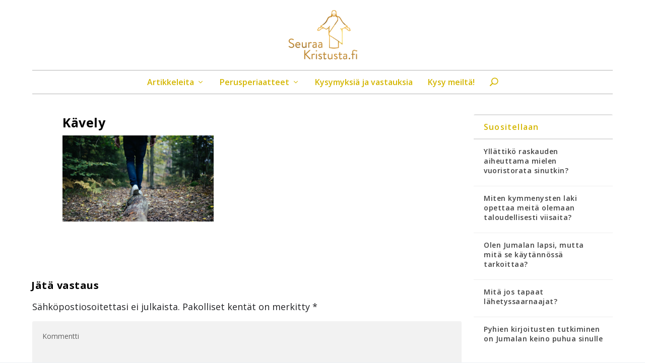

--- FILE ---
content_type: text/html; charset=UTF-8
request_url: https://seuraakristusta.fi/elamaa-mormonina/suhtautuminen-niihin-jotka-jattavat-kirkon/attachment/walk/
body_size: 17302
content:
<!DOCTYPE html>
<!--[if IE 6]>
<html id="ie6" lang="fi">
<![endif]-->
<!--[if IE 7]>
<html id="ie7" lang="fi">
<![endif]-->
<!--[if IE 8]>
<html id="ie8" lang="fi">
<![endif]-->
<!--[if !(IE 6) | !(IE 7) | !(IE 8)  ]><!-->
<html lang="fi">
<!--<![endif]-->
<head>
<meta charset="UTF-8" />
<meta http-equiv="X-UA-Compatible" content="IE=edge">
<link rel="pingback" href="https://seuraakristusta.fi/xmlrpc.php" />
<!--[if lt IE 9]>
<script src="https://seuraakristusta.fi/wp-content/themes/Extra/scripts/ext/html5.js" type="text/javascript"></script>
<![endif]-->
<script type="text/javascript">
document.documentElement.className = 'js';
</script>
<meta name='robots' content='index, follow, max-image-preview:large, max-snippet:-1, max-video-preview:-1' />
<script type="text/javascript">
let jqueryParams=[],jQuery=function(r){return jqueryParams=[...jqueryParams,r],jQuery},$=function(r){return jqueryParams=[...jqueryParams,r],$};window.jQuery=jQuery,window.$=jQuery;let customHeadScripts=!1;jQuery.fn=jQuery.prototype={},$.fn=jQuery.prototype={},jQuery.noConflict=function(r){if(window.jQuery)return jQuery=window.jQuery,$=window.jQuery,customHeadScripts=!0,jQuery.noConflict},jQuery.ready=function(r){jqueryParams=[...jqueryParams,r]},$.ready=function(r){jqueryParams=[...jqueryParams,r]},jQuery.load=function(r){jqueryParams=[...jqueryParams,r]},$.load=function(r){jqueryParams=[...jqueryParams,r]},jQuery.fn.ready=function(r){jqueryParams=[...jqueryParams,r]},$.fn.ready=function(r){jqueryParams=[...jqueryParams,r]};</script>
<!-- This site is optimized with the Yoast SEO plugin v19.0 - https://yoast.com/wordpress/plugins/seo/ -->
<title>Kävely | SeuraaKristusta.fi</title>
<link rel="canonical" href="https://seuraakristusta.fi/wp-content/uploads/sites/2/2016/12/walk.jpg" />
<meta property="og:locale" content="fi_FI" />
<meta property="og:type" content="article" />
<meta property="og:title" content="Kävely | SeuraaKristusta.fi" />
<meta property="og:url" content="https://seuraakristusta.fi/wp-content/uploads/sites/2/2016/12/walk.jpg" />
<meta property="og:site_name" content="SeuraaKristusta.fi" />
<meta property="article:modified_time" content="2016-12-07T15:00:00+00:00" />
<meta property="og:image" content="https://seuraakristusta.fi/wp-content/uploads/sites/2/2016/12/walk.jpg" />
<meta property="og:image:width" content="953" />
<meta property="og:image:height" content="544" />
<meta property="og:image:type" content="image/jpeg" />
<meta name="twitter:card" content="summary" />
<script type="application/ld+json" class="yoast-schema-graph">{"@context":"https://schema.org","@graph":[{"@type":"WebSite","@id":"https://seuraakristusta.fi/#website","url":"https://seuraakristusta.fi/","name":"SeuraaKristusta.fi","description":"Suomalaisten MAP-kirkon jäsenten elämää","potentialAction":[{"@type":"SearchAction","target":{"@type":"EntryPoint","urlTemplate":"https://seuraakristusta.fi/?s={search_term_string}"},"query-input":"required name=search_term_string"}],"inLanguage":"fi"},{"@type":"WebPage","@id":"https://seuraakristusta.fi/wp-content/uploads/sites/2/2016/12/walk.jpg#webpage","url":"https://seuraakristusta.fi/wp-content/uploads/sites/2/2016/12/walk.jpg","name":"Kävely | SeuraaKristusta.fi","isPartOf":{"@id":"https://seuraakristusta.fi/#website"},"datePublished":"2016-12-07T14:59:07+00:00","dateModified":"2016-12-07T15:00:00+00:00","breadcrumb":{"@id":"https://seuraakristusta.fi/wp-content/uploads/sites/2/2016/12/walk.jpg#breadcrumb"},"inLanguage":"fi","potentialAction":[{"@type":"ReadAction","target":["https://seuraakristusta.fi/wp-content/uploads/sites/2/2016/12/walk.jpg"]}]},{"@type":"BreadcrumbList","@id":"https://seuraakristusta.fi/wp-content/uploads/sites/2/2016/12/walk.jpg#breadcrumb","itemListElement":[{"@type":"ListItem","position":1,"name":"Home","item":"https://seuraakristusta.fi/"},{"@type":"ListItem","position":2,"name":"Kuinka suhtautua niihin, jotka jättävät kirkon?","item":"https://seuraakristusta.fi/elamaa-mormonina/suhtautuminen-niihin-jotka-jattavat-kirkon/"},{"@type":"ListItem","position":3,"name":"Kävely"}]}]}</script>
<!-- / Yoast SEO plugin. -->
<link rel='dns-prefetch' href='//www.google.com' />
<link rel='dns-prefetch' href='//fonts.googleapis.com' />
<link rel="alternate" type="application/rss+xml" title="SeuraaKristusta.fi &raquo; syöte" href="https://seuraakristusta.fi/feed/" />
<link rel="alternate" type="application/rss+xml" title="SeuraaKristusta.fi &raquo; kommenttien syöte" href="https://seuraakristusta.fi/comments/feed/" />
<link rel="alternate" type="application/rss+xml" title="SeuraaKristusta.fi &raquo; Kävely kommenttien syöte" href="https://seuraakristusta.fi/elamaa-mormonina/suhtautuminen-niihin-jotka-jattavat-kirkon/attachment/walk/feed/" />
<!-- This site uses the Google Analytics by MonsterInsights plugin v8.10.0 - Using Analytics tracking - https://www.monsterinsights.com/ -->
<script
src="//www.googletagmanager.com/gtag/js?id=UA-26975708-3"  data-cfasync="false" data-wpfc-render="false" type="text/javascript" async></script>
<script data-cfasync="false" data-wpfc-render="false" type="text/javascript">
var mi_version = '8.10.0';
var mi_track_user = true;
var mi_no_track_reason = '';
var disableStrs = [
'ga-disable-UA-26975708-3',
];
/* Function to detect opted out users */
function __gtagTrackerIsOptedOut() {
for (var index = 0; index < disableStrs.length; index++) {
if (document.cookie.indexOf(disableStrs[index] + '=true') > -1) {
return true;
}
}
return false;
}
/* Disable tracking if the opt-out cookie exists. */
if (__gtagTrackerIsOptedOut()) {
for (var index = 0; index < disableStrs.length; index++) {
window[disableStrs[index]] = true;
}
}
/* Opt-out function */
function __gtagTrackerOptout() {
for (var index = 0; index < disableStrs.length; index++) {
document.cookie = disableStrs[index] + '=true; expires=Thu, 31 Dec 2099 23:59:59 UTC; path=/';
window[disableStrs[index]] = true;
}
}
if ('undefined' === typeof gaOptout) {
function gaOptout() {
__gtagTrackerOptout();
}
}
window.dataLayer = window.dataLayer || [];
window.MonsterInsightsDualTracker = {
helpers: {},
trackers: {},
};
if (mi_track_user) {
function __gtagDataLayer() {
dataLayer.push(arguments);
}
function __gtagTracker(type, name, parameters) {
if (!parameters) {
parameters = {};
}
if (parameters.send_to) {
__gtagDataLayer.apply(null, arguments);
return;
}
if (type === 'event') {
parameters.send_to = monsterinsights_frontend.ua;
__gtagDataLayer(type, name, parameters);
} else {
__gtagDataLayer.apply(null, arguments);
}
}
__gtagTracker('js', new Date());
__gtagTracker('set', {
'developer_id.dZGIzZG': true,
});
__gtagTracker('config', 'UA-26975708-3', {"forceSSL":"true"} );
window.gtag = __gtagTracker;										(function () {
/* https://developers.google.com/analytics/devguides/collection/analyticsjs/ */
/* ga and __gaTracker compatibility shim. */
var noopfn = function () {
return null;
};
var newtracker = function () {
return new Tracker();
};
var Tracker = function () {
return null;
};
var p = Tracker.prototype;
p.get = noopfn;
p.set = noopfn;
p.send = function () {
var args = Array.prototype.slice.call(arguments);
args.unshift('send');
__gaTracker.apply(null, args);
};
var __gaTracker = function () {
var len = arguments.length;
if (len === 0) {
return;
}
var f = arguments[len - 1];
if (typeof f !== 'object' || f === null || typeof f.hitCallback !== 'function') {
if ('send' === arguments[0]) {
var hitConverted, hitObject = false, action;
if ('event' === arguments[1]) {
if ('undefined' !== typeof arguments[3]) {
hitObject = {
'eventAction': arguments[3],
'eventCategory': arguments[2],
'eventLabel': arguments[4],
'value': arguments[5] ? arguments[5] : 1,
}
}
}
if ('pageview' === arguments[1]) {
if ('undefined' !== typeof arguments[2]) {
hitObject = {
'eventAction': 'page_view',
'page_path': arguments[2],
}
}
}
if (typeof arguments[2] === 'object') {
hitObject = arguments[2];
}
if (typeof arguments[5] === 'object') {
Object.assign(hitObject, arguments[5]);
}
if ('undefined' !== typeof arguments[1].hitType) {
hitObject = arguments[1];
if ('pageview' === hitObject.hitType) {
hitObject.eventAction = 'page_view';
}
}
if (hitObject) {
action = 'timing' === arguments[1].hitType ? 'timing_complete' : hitObject.eventAction;
hitConverted = mapArgs(hitObject);
__gtagTracker('event', action, hitConverted);
}
}
return;
}
function mapArgs(args) {
var arg, hit = {};
var gaMap = {
'eventCategory': 'event_category',
'eventAction': 'event_action',
'eventLabel': 'event_label',
'eventValue': 'event_value',
'nonInteraction': 'non_interaction',
'timingCategory': 'event_category',
'timingVar': 'name',
'timingValue': 'value',
'timingLabel': 'event_label',
'page': 'page_path',
'location': 'page_location',
'title': 'page_title',
};
for (arg in args) {
if (!(!args.hasOwnProperty(arg) || !gaMap.hasOwnProperty(arg))) {
hit[gaMap[arg]] = args[arg];
} else {
hit[arg] = args[arg];
}
}
return hit;
}
try {
f.hitCallback();
} catch (ex) {
}
};
__gaTracker.create = newtracker;
__gaTracker.getByName = newtracker;
__gaTracker.getAll = function () {
return [];
};
__gaTracker.remove = noopfn;
__gaTracker.loaded = true;
window['__gaTracker'] = __gaTracker;
})();
} else {
console.log("");
(function () {
function __gtagTracker() {
return null;
}
window['__gtagTracker'] = __gtagTracker;
window['gtag'] = __gtagTracker;
})();
}
</script>
<!-- / Google Analytics by MonsterInsights -->
<meta content="MGF Extra v.1.0.0" name="generator"/><link rel='stylesheet' id='wp-block-library-css'  href='https://seuraakristusta.fi/wp-includes/css/dist/block-library/style.min.css?ver=6.0.11' type='text/css' media='all' />
<style id='wp-block-library-theme-inline-css' type='text/css'>
.wp-block-audio figcaption{color:#555;font-size:13px;text-align:center}.is-dark-theme .wp-block-audio figcaption{color:hsla(0,0%,100%,.65)}.wp-block-code{border:1px solid #ccc;border-radius:4px;font-family:Menlo,Consolas,monaco,monospace;padding:.8em 1em}.wp-block-embed figcaption{color:#555;font-size:13px;text-align:center}.is-dark-theme .wp-block-embed figcaption{color:hsla(0,0%,100%,.65)}.blocks-gallery-caption{color:#555;font-size:13px;text-align:center}.is-dark-theme .blocks-gallery-caption{color:hsla(0,0%,100%,.65)}.wp-block-image figcaption{color:#555;font-size:13px;text-align:center}.is-dark-theme .wp-block-image figcaption{color:hsla(0,0%,100%,.65)}.wp-block-pullquote{border-top:4px solid;border-bottom:4px solid;margin-bottom:1.75em;color:currentColor}.wp-block-pullquote__citation,.wp-block-pullquote cite,.wp-block-pullquote footer{color:currentColor;text-transform:uppercase;font-size:.8125em;font-style:normal}.wp-block-quote{border-left:.25em solid;margin:0 0 1.75em;padding-left:1em}.wp-block-quote cite,.wp-block-quote footer{color:currentColor;font-size:.8125em;position:relative;font-style:normal}.wp-block-quote.has-text-align-right{border-left:none;border-right:.25em solid;padding-left:0;padding-right:1em}.wp-block-quote.has-text-align-center{border:none;padding-left:0}.wp-block-quote.is-large,.wp-block-quote.is-style-large,.wp-block-quote.is-style-plain{border:none}.wp-block-search .wp-block-search__label{font-weight:700}:where(.wp-block-group.has-background){padding:1.25em 2.375em}.wp-block-separator.has-css-opacity{opacity:.4}.wp-block-separator{border:none;border-bottom:2px solid;margin-left:auto;margin-right:auto}.wp-block-separator.has-alpha-channel-opacity{opacity:1}.wp-block-separator:not(.is-style-wide):not(.is-style-dots){width:100px}.wp-block-separator.has-background:not(.is-style-dots){border-bottom:none;height:1px}.wp-block-separator.has-background:not(.is-style-wide):not(.is-style-dots){height:2px}.wp-block-table thead{border-bottom:3px solid}.wp-block-table tfoot{border-top:3px solid}.wp-block-table td,.wp-block-table th{padding:.5em;border:1px solid;word-break:normal}.wp-block-table figcaption{color:#555;font-size:13px;text-align:center}.is-dark-theme .wp-block-table figcaption{color:hsla(0,0%,100%,.65)}.wp-block-video figcaption{color:#555;font-size:13px;text-align:center}.is-dark-theme .wp-block-video figcaption{color:hsla(0,0%,100%,.65)}.wp-block-template-part.has-background{padding:1.25em 2.375em;margin-top:0;margin-bottom:0}
</style>
<style id='global-styles-inline-css' type='text/css'>
body{--wp--preset--color--black: #000000;--wp--preset--color--cyan-bluish-gray: #abb8c3;--wp--preset--color--white: #ffffff;--wp--preset--color--pale-pink: #f78da7;--wp--preset--color--vivid-red: #cf2e2e;--wp--preset--color--luminous-vivid-orange: #ff6900;--wp--preset--color--luminous-vivid-amber: #fcb900;--wp--preset--color--light-green-cyan: #7bdcb5;--wp--preset--color--vivid-green-cyan: #00d084;--wp--preset--color--pale-cyan-blue: #8ed1fc;--wp--preset--color--vivid-cyan-blue: #0693e3;--wp--preset--color--vivid-purple: #9b51e0;--wp--preset--gradient--vivid-cyan-blue-to-vivid-purple: linear-gradient(135deg,rgba(6,147,227,1) 0%,rgb(155,81,224) 100%);--wp--preset--gradient--light-green-cyan-to-vivid-green-cyan: linear-gradient(135deg,rgb(122,220,180) 0%,rgb(0,208,130) 100%);--wp--preset--gradient--luminous-vivid-amber-to-luminous-vivid-orange: linear-gradient(135deg,rgba(252,185,0,1) 0%,rgba(255,105,0,1) 100%);--wp--preset--gradient--luminous-vivid-orange-to-vivid-red: linear-gradient(135deg,rgba(255,105,0,1) 0%,rgb(207,46,46) 100%);--wp--preset--gradient--very-light-gray-to-cyan-bluish-gray: linear-gradient(135deg,rgb(238,238,238) 0%,rgb(169,184,195) 100%);--wp--preset--gradient--cool-to-warm-spectrum: linear-gradient(135deg,rgb(74,234,220) 0%,rgb(151,120,209) 20%,rgb(207,42,186) 40%,rgb(238,44,130) 60%,rgb(251,105,98) 80%,rgb(254,248,76) 100%);--wp--preset--gradient--blush-light-purple: linear-gradient(135deg,rgb(255,206,236) 0%,rgb(152,150,240) 100%);--wp--preset--gradient--blush-bordeaux: linear-gradient(135deg,rgb(254,205,165) 0%,rgb(254,45,45) 50%,rgb(107,0,62) 100%);--wp--preset--gradient--luminous-dusk: linear-gradient(135deg,rgb(255,203,112) 0%,rgb(199,81,192) 50%,rgb(65,88,208) 100%);--wp--preset--gradient--pale-ocean: linear-gradient(135deg,rgb(255,245,203) 0%,rgb(182,227,212) 50%,rgb(51,167,181) 100%);--wp--preset--gradient--electric-grass: linear-gradient(135deg,rgb(202,248,128) 0%,rgb(113,206,126) 100%);--wp--preset--gradient--midnight: linear-gradient(135deg,rgb(2,3,129) 0%,rgb(40,116,252) 100%);--wp--preset--duotone--dark-grayscale: url('#wp-duotone-dark-grayscale');--wp--preset--duotone--grayscale: url('#wp-duotone-grayscale');--wp--preset--duotone--purple-yellow: url('#wp-duotone-purple-yellow');--wp--preset--duotone--blue-red: url('#wp-duotone-blue-red');--wp--preset--duotone--midnight: url('#wp-duotone-midnight');--wp--preset--duotone--magenta-yellow: url('#wp-duotone-magenta-yellow');--wp--preset--duotone--purple-green: url('#wp-duotone-purple-green');--wp--preset--duotone--blue-orange: url('#wp-duotone-blue-orange');--wp--preset--font-size--small: 13px;--wp--preset--font-size--medium: 20px;--wp--preset--font-size--large: 36px;--wp--preset--font-size--x-large: 42px;}body { margin: 0; }.wp-site-blocks > .alignleft { float: left; margin-right: 2em; }.wp-site-blocks > .alignright { float: right; margin-left: 2em; }.wp-site-blocks > .aligncenter { justify-content: center; margin-left: auto; margin-right: auto; }.has-black-color{color: var(--wp--preset--color--black) !important;}.has-cyan-bluish-gray-color{color: var(--wp--preset--color--cyan-bluish-gray) !important;}.has-white-color{color: var(--wp--preset--color--white) !important;}.has-pale-pink-color{color: var(--wp--preset--color--pale-pink) !important;}.has-vivid-red-color{color: var(--wp--preset--color--vivid-red) !important;}.has-luminous-vivid-orange-color{color: var(--wp--preset--color--luminous-vivid-orange) !important;}.has-luminous-vivid-amber-color{color: var(--wp--preset--color--luminous-vivid-amber) !important;}.has-light-green-cyan-color{color: var(--wp--preset--color--light-green-cyan) !important;}.has-vivid-green-cyan-color{color: var(--wp--preset--color--vivid-green-cyan) !important;}.has-pale-cyan-blue-color{color: var(--wp--preset--color--pale-cyan-blue) !important;}.has-vivid-cyan-blue-color{color: var(--wp--preset--color--vivid-cyan-blue) !important;}.has-vivid-purple-color{color: var(--wp--preset--color--vivid-purple) !important;}.has-black-background-color{background-color: var(--wp--preset--color--black) !important;}.has-cyan-bluish-gray-background-color{background-color: var(--wp--preset--color--cyan-bluish-gray) !important;}.has-white-background-color{background-color: var(--wp--preset--color--white) !important;}.has-pale-pink-background-color{background-color: var(--wp--preset--color--pale-pink) !important;}.has-vivid-red-background-color{background-color: var(--wp--preset--color--vivid-red) !important;}.has-luminous-vivid-orange-background-color{background-color: var(--wp--preset--color--luminous-vivid-orange) !important;}.has-luminous-vivid-amber-background-color{background-color: var(--wp--preset--color--luminous-vivid-amber) !important;}.has-light-green-cyan-background-color{background-color: var(--wp--preset--color--light-green-cyan) !important;}.has-vivid-green-cyan-background-color{background-color: var(--wp--preset--color--vivid-green-cyan) !important;}.has-pale-cyan-blue-background-color{background-color: var(--wp--preset--color--pale-cyan-blue) !important;}.has-vivid-cyan-blue-background-color{background-color: var(--wp--preset--color--vivid-cyan-blue) !important;}.has-vivid-purple-background-color{background-color: var(--wp--preset--color--vivid-purple) !important;}.has-black-border-color{border-color: var(--wp--preset--color--black) !important;}.has-cyan-bluish-gray-border-color{border-color: var(--wp--preset--color--cyan-bluish-gray) !important;}.has-white-border-color{border-color: var(--wp--preset--color--white) !important;}.has-pale-pink-border-color{border-color: var(--wp--preset--color--pale-pink) !important;}.has-vivid-red-border-color{border-color: var(--wp--preset--color--vivid-red) !important;}.has-luminous-vivid-orange-border-color{border-color: var(--wp--preset--color--luminous-vivid-orange) !important;}.has-luminous-vivid-amber-border-color{border-color: var(--wp--preset--color--luminous-vivid-amber) !important;}.has-light-green-cyan-border-color{border-color: var(--wp--preset--color--light-green-cyan) !important;}.has-vivid-green-cyan-border-color{border-color: var(--wp--preset--color--vivid-green-cyan) !important;}.has-pale-cyan-blue-border-color{border-color: var(--wp--preset--color--pale-cyan-blue) !important;}.has-vivid-cyan-blue-border-color{border-color: var(--wp--preset--color--vivid-cyan-blue) !important;}.has-vivid-purple-border-color{border-color: var(--wp--preset--color--vivid-purple) !important;}.has-vivid-cyan-blue-to-vivid-purple-gradient-background{background: var(--wp--preset--gradient--vivid-cyan-blue-to-vivid-purple) !important;}.has-light-green-cyan-to-vivid-green-cyan-gradient-background{background: var(--wp--preset--gradient--light-green-cyan-to-vivid-green-cyan) !important;}.has-luminous-vivid-amber-to-luminous-vivid-orange-gradient-background{background: var(--wp--preset--gradient--luminous-vivid-amber-to-luminous-vivid-orange) !important;}.has-luminous-vivid-orange-to-vivid-red-gradient-background{background: var(--wp--preset--gradient--luminous-vivid-orange-to-vivid-red) !important;}.has-very-light-gray-to-cyan-bluish-gray-gradient-background{background: var(--wp--preset--gradient--very-light-gray-to-cyan-bluish-gray) !important;}.has-cool-to-warm-spectrum-gradient-background{background: var(--wp--preset--gradient--cool-to-warm-spectrum) !important;}.has-blush-light-purple-gradient-background{background: var(--wp--preset--gradient--blush-light-purple) !important;}.has-blush-bordeaux-gradient-background{background: var(--wp--preset--gradient--blush-bordeaux) !important;}.has-luminous-dusk-gradient-background{background: var(--wp--preset--gradient--luminous-dusk) !important;}.has-pale-ocean-gradient-background{background: var(--wp--preset--gradient--pale-ocean) !important;}.has-electric-grass-gradient-background{background: var(--wp--preset--gradient--electric-grass) !important;}.has-midnight-gradient-background{background: var(--wp--preset--gradient--midnight) !important;}.has-small-font-size{font-size: var(--wp--preset--font-size--small) !important;}.has-medium-font-size{font-size: var(--wp--preset--font-size--medium) !important;}.has-large-font-size{font-size: var(--wp--preset--font-size--large) !important;}.has-x-large-font-size{font-size: var(--wp--preset--font-size--x-large) !important;}
</style>
<link rel='stylesheet' id='contact-form-7-css'  href='https://seuraakristusta.fi/wp-content/plugins/contact-form-7/includes/css/styles.css?ver=5.5.6.1' type='text/css' media='all' />
<link rel='stylesheet' id='bwg_frontend-css'  href='https://seuraakristusta.fi/wp-content/plugins/photo-gallery/css/bwg_frontend.css?ver=2.3.58' type='text/css' media='all' />
<link rel='stylesheet' id='bwg_font-awesome-css'  href='https://seuraakristusta.fi/wp-content/plugins/photo-gallery/css/font-awesome/font-awesome.css?ver=4.6.3' type='text/css' media='all' />
<link rel='stylesheet' id='bwg_mCustomScrollbar-css'  href='https://seuraakristusta.fi/wp-content/plugins/photo-gallery/css/jquery.mCustomScrollbar.css?ver=2.3.58' type='text/css' media='all' />
<link rel='stylesheet' id='bwg_sumoselect-css'  href='https://seuraakristusta.fi/wp-content/plugins/photo-gallery/css/sumoselect.css?ver=3.0.2' type='text/css' media='all' />
<link rel='stylesheet' id='wpfla-style-handle-css'  href='https://seuraakristusta.fi/wp-content/plugins/wp-first-letter-avatar/css/style.css?ver=6.0.11' type='text/css' media='all' />
<link rel='stylesheet' id='wp-pagenavi-css'  href='https://seuraakristusta.fi/wp-content/plugins/wp-pagenavi/pagenavi-css.css?ver=2.70' type='text/css' media='all' />
<link rel='stylesheet' id='extra-fonts-css'  href='https://fonts.googleapis.com/css?family=Open+Sans:300italic,400italic,600italic,700italic,800italic,400,300,600,700,800&#038;subset=latin,latin-ext' type='text/css' media='all' />
<link rel='stylesheet' id='extra-style-parent-css'  href='https://seuraakristusta.fi/wp-content/themes/Extra/style.min.css?ver=4.17.4' type='text/css' media='all' />
<link rel='stylesheet' id='extra-dynamic-css'  href='https://seuraakristusta.fi/wp-content/et-cache/1/2/2897/et-extra-dynamic-2897.css?ver=1767180071' type='text/css' media='all' />
<link rel='stylesheet' id='extra-style-css'  href='https://seuraakristusta.fi/wp-content/themes/Extra-child/style.css?ver=4.17.4' type='text/css' media='all' />
<script type='text/javascript' src='https://seuraakristusta.fi/wp-content/plugins/google-analytics-for-wordpress/assets/js/frontend-gtag.min.js?ver=8.10.0' id='monsterinsights-frontend-script-js'></script>
<script data-cfasync="false" data-wpfc-render="false" type="text/javascript" id='monsterinsights-frontend-script-js-extra'>/* <![CDATA[ */
var monsterinsights_frontend = {"js_events_tracking":"true","download_extensions":"doc,pdf,ppt,zip,xls,docx,pptx,xlsx","inbound_paths":"[]","home_url":"https:\/\/seuraakristusta.fi","hash_tracking":"false","ua":"UA-26975708-3","v4_id":""};/* ]]> */
</script>
<script type='text/javascript' src='https://seuraakristusta.fi/wp-includes/js/jquery/jquery.min.js?ver=3.6.0' id='jquery-core-js'></script>
<script type='text/javascript' src='https://seuraakristusta.fi/wp-includes/js/jquery/jquery-migrate.min.js?ver=3.3.2' id='jquery-migrate-js'></script>
<script type='text/javascript' id='jquery-js-after'>
jqueryParams.length&&$.each(jqueryParams,function(e,r){if("function"==typeof r){var n=String(r);n.replace("$","jQuery");var a=new Function("return "+n)();$(document).ready(a)}});
</script>
<script type='text/javascript' src='https://seuraakristusta.fi/wp-content/plugins/photo-gallery/js/bwg_frontend.js?ver=2.3.58' id='bwg_frontend-js'></script>
<script type='text/javascript' id='bwg_sumoselect-js-extra'>
/* <![CDATA[ */
var bwg_objectsL10n = {"bwg_select_tag":"Select Tag","bwg_search":"Etsi"};
/* ]]> */
</script>
<script type='text/javascript' src='https://seuraakristusta.fi/wp-content/plugins/photo-gallery/js/jquery.sumoselect.min.js?ver=3.0.2' id='bwg_sumoselect-js'></script>
<script type='text/javascript' src='https://seuraakristusta.fi/wp-content/plugins/photo-gallery/js/jquery.mobile.js?ver=2.3.58' id='bwg_jquery_mobile-js'></script>
<script type='text/javascript' src='https://seuraakristusta.fi/wp-content/plugins/photo-gallery/js/jquery.mCustomScrollbar.concat.min.js?ver=2.3.58' id='bwg_mCustomScrollbar-js'></script>
<script type='text/javascript' src='https://seuraakristusta.fi/wp-content/plugins/photo-gallery/js/jquery.fullscreen-0.4.1.js?ver=0.4.1' id='jquery-fullscreen-js'></script>
<script type='text/javascript' id='bwg_gallery_box-js-extra'>
/* <![CDATA[ */
var bwg_objectL10n = {"bwg_field_required":"field is required.","bwg_mail_validation":"T\u00e4m\u00e4 ei ole voimassa oleva s\u00e4hk\u00f6postiosoite.","bwg_search_result":"Kuvia ei ole vastaa hakuasi."};
/* ]]> */
</script>
<script type='text/javascript' src='https://seuraakristusta.fi/wp-content/plugins/photo-gallery/js/bwg_gallery_box.js?ver=2.3.58' id='bwg_gallery_box-js'></script>
<script type='text/javascript' src='https://seuraakristusta.fi/wp-content/plugins/photo-gallery/js/jquery.raty.js?ver=2.5.2' id='bwg_raty-js'></script>
<script type='text/javascript' src='https://seuraakristusta.fi/wp-content/plugins/photo-gallery/js/jquery.featureCarousel.js?ver=2.3.58' id='bwg_featureCarousel-js'></script>
<script type='text/javascript' src='https://seuraakristusta.fi/wp-content/plugins/photo-gallery/js/3DEngine/3DEngine.js?ver=1.0.0' id='bwg_3DEngine-js'></script>
<script type='text/javascript' src='https://seuraakristusta.fi/wp-content/plugins/photo-gallery/js/3DEngine/Sphere.js?ver=1.0.0' id='bwg_Sphere-js'></script>
<script type='text/javascript' src='https://seuraakristusta.fi/wp-content/themes/Extra-child/js/jquery.dotdotdot.min.js?ver=6.0.11' id='dotdotdot-script-js'></script>
<script type='text/javascript' src='https://seuraakristusta.fi/wp-content/themes/Extra-child/js/custom.js?ver=6.0.11' id='child-script-js'></script>
<link rel="https://api.w.org/" href="https://seuraakristusta.fi/wp-json/" /><link rel="alternate" type="application/json" href="https://seuraakristusta.fi/wp-json/wp/v2/media/2897" /><link rel="EditURI" type="application/rsd+xml" title="RSD" href="https://seuraakristusta.fi/xmlrpc.php?rsd" />
<link rel="wlwmanifest" type="application/wlwmanifest+xml" href="https://seuraakristusta.fi/wp-includes/wlwmanifest.xml" /> 
<meta name="generator" content="WordPress 6.0.11" />
<link rel='shortlink' href='https://seuraakristusta.fi/?p=2897' />
<link rel="alternate" type="application/json+oembed" href="https://seuraakristusta.fi/wp-json/oembed/1.0/embed?url=https%3A%2F%2Fseuraakristusta.fi%2Felamaa-mormonina%2Fsuhtautuminen-niihin-jotka-jattavat-kirkon%2Fattachment%2Fwalk%2F" />
<link rel="alternate" type="text/xml+oembed" href="https://seuraakristusta.fi/wp-json/oembed/1.0/embed?url=https%3A%2F%2Fseuraakristusta.fi%2Felamaa-mormonina%2Fsuhtautuminen-niihin-jotka-jattavat-kirkon%2Fattachment%2Fwalk%2F&#038;format=xml" />
<!--<style>.intercom-lightweight-app,.intercom-app{visibility: hidden;}</style>-->
<script type="text/javascript" src="https://pixel.ldsice.com/iceSnippet.js"></script>
<!--<script type="text/javascript"></script>--><meta name="viewport" content="width=device-width, initial-scale=1.0, maximum-scale=1.0, user-scalable=1" /><link rel="shortcut icon" href="https://seuraakristusta.fi/wp-content/uploads/sites/2/2016/09/MGF-Favicon.jpg" /><!-- Global site tag (gtag.js) - Google Analytics -->
<script async src="https://www.googletagmanager.com/gtag/js?id=G-10S3CT0RMW"></script>
<script>
window.dataLayer = window.dataLayer || [];
function gtag(){dataLayer.push(arguments);}
gtag('js', new Date());
gtag('config', 'G-10S3CT0RMW');
</script><style id="et-extra-customizer-global-cached-inline-styles">.widget_et_recent_tweets .widget_list a,.widget_et_recent_tweets .et-extra-icon,.widget_et_recent_tweets .widget-footer .et-extra-social-icon,.widget_et_recent_tweets .widget-footer .et-extra-social-icon::before,.project-details .project-details-title,.et_filterable_portfolio .filterable_portfolio_filter a.current,.et_extra_layout .et_pb_extra_column_main .et_pb_column .module-head h1,.et_pb_extra_column .module-head h1,#portfolio_filter a.current,.woocommerce div.product div.summary .product_meta a,.woocommerce-page div.product div.summary .product_meta a,.et_pb_widget.woocommerce .product_list_widget li .amount,.et_pb_widget li a:hover,.et_pb_widget.woocommerce .product_list_widget li a:hover,.et_pb_widget.widget_et_recent_videos .widget_list .title:hover,.et_pb_widget.widget_et_recent_videos .widget_list .title.active,.woocommerce .woocommerce-info:before{color:#343434}.single .score-bar,.widget_et_recent_reviews .review-breakdowns .score-bar,.et_pb_extra_module .posts-list article .post-thumbnail,.et_extra_other_module .posts-list article .post-thumbnail,.et_pb_widget .widget_list_portrait,.et_pb_widget .widget_list_thumbnail,.quote-format,.link-format,.audio-format .audio-wrapper,.paginated .pagination li.active,.score-bar,.review-summary-score-box,.post-footer .rating-stars #rating-stars img.star-on,.post-footer .rating-stars #rated-stars img.star-on,.author-box-module .author-box-avatar,.timeline-menu li.active a:before,.woocommerce div.product form.cart .button,.woocommerce div.product form.cart .button.disabled,.woocommerce div.product form.cart .button.disabled:hover,.woocommerce-page div.product form.cart .button,.woocommerce-page div.product form.cart .button.disabled,.woocommerce-page div.product form.cart .button.disabled:hover,.woocommerce div.product form.cart .read-more-button,.woocommerce-page div.product form.cart .read-more-button,.woocommerce div.product form.cart .post-nav .nav-links .button,.woocommerce-page div.product form.cart .post-nav .nav-links .button,.woocommerce .woocommerce-message,.woocommerce-page .woocommerce-message{background-color:#343434}#et-menu>li>ul,#et-menu li>ul,#et-menu>li>ul>li>ul,.et-top-search-primary-menu-item .et-top-search,.et_pb_module,.module,.page article,.authors-page .page,#timeline-sticky-header,.et_extra_other_module,.woocommerce .woocommerce-info{border-color:#343434}h1,h2,h3,h4,h5,h6,h1 a,h2 a,h3 a,h4 a,h5 a,h6 a{font-size:25px}body{font-size:18px}h1,h2,h3,h4,h5,h6,h1 a,h2 a,h3 a,h4 a,h5 a,h6 a{font-weight:bold;font-style:normal;text-transform:none;text-decoration:none}a,a:visited,.post-content a,.et_pb_pagebuilder_layout .et_pb_blurb_container p a,.et_pb_pagebuilder_layout .et_pb_code a,.et_pb_pagebuilder_layout .et_pb_promo_description a,.et_pb_pagebuilder_layout .et_pb_newsletter_description a,.et_pb_pagebuilder_layout .et_pb_team_member_description>a,.et_pb_pagebuilder_layout .et_pb_pricing li a,.et_pb_pagebuilder_layout .et_pb_slide_content a,.et_pb_pagebuilder_layout .et_pb_tab a,.et_pb_pagebuilder_layout .et_pb_text a,.et_pb_pagebuilder_layout .et_pb_toggle_content a,.et_pb_pagebuilder_layout .et_pb_fullwidth_code a{color:#0099e5}body{color:#212225}h1,h2,h3,h4,h5,h6,h1 a,h2 a,h3 a,h4 a,h5 a,h6 a{color:#000000}#page-container{background-color:#ffffff}#et-navigation ul li,#et-navigation li a,#et-navigation>ul>li>a{font-weight:600;font-style:normal;text-transform:none;text-decoration:none}#et-menu>li a,#et-menu>li.menu-item-has-children>a:after,#et-menu>li.mega-menu-featured>a:after,#et-extra-mobile-menu>li.mega-menu-featured>a:after{color:#d4b600}#et-menu>li>a:hover,#et-menu>li.menu-item-has-children>a:hover:after,#et-menu>li.mega-menu-featured>a:hover:after,#et-navigation>ul#et-menu>li.current-menu-item>a,#et-navigation>ul#et-menu>li.current_page_item>a,#et-extra-mobile-menu>li.mega-menu-featured>a:hover:after,#et-extra-mobile-menu>li.current-menu-item>a,#et-extra-mobile-menu>li.current_page_item>a,#et-extra-mobile-menu>li>a:hover{color:#0099e5}#et-navigation>ul>li>a:before{background-color:#0099e5}#main-header{background-color:#ffffff}#et-menu>li>ul,#et-menu li>ul,#et-menu>li>ul>li>ul,#et-mobile-navigation nav,.et-top-search-primary-menu-item .et-top-search{background-color:#ffffff}#et-menu li.mega-menu-featured>ul li.menu-item .recent-list .recent-post,#et-extra-mobile-menu li.mega-menu-featured>ul li.menu-item .recent-list .recent-post,#et-menu li.mega-menu>ul>li>a,#et-menu li.mega-menu>ul li:last-child a,#et-menu li>ul li a{border-color:#d4b600}#et-menu li>ul li a,#et-menu li.mega-menu>ul>li>a,#et-menu .sub-menu li.mega-menu-featured>a:after,#et-menu .sub-menu li.menu-item-has-children>a:after,#et-extra-mobile-menu .sub-menu li.mega-menu-featured>a:after,#et-extra-mobile-menu li a,#et-menu li.mega-menu-featured>ul li .title,#et-extra-mobile-menu li.mega-menu-featured>ul li .title,#et-menu li.mega-menu-featured>ul li .featured-post h2,#et-extra-mobile-menu li.mega-menu-featured>ul li .featured-post h2,#et-menu li.mega-menu-featured>ul li .featured-post .post-meta a,#et-extra-mobile-menu li.mega-menu-featured>ul li .featured-post .post-meta a,#et-menu li.mega-menu-featured>ul li.menu-item .recent-list .recent-post .post-content .post-meta,#et-extra-mobile-menu li.mega-menu-featured>ul li.menu-item .recent-list .recent-post .post-content .post-meta,#et-menu li.mega-menu-featured>ul li.menu-item .recent-list .recent-post .post-content .post-meta a,#et-extra-mobile-menu li.mega-menu-featured>ul li.menu-item .recent-list .recent-post .post-content .post-meta a{color:#d4b600}#et-menu li>ul li a:hover,#et-extra-mobile-menu li>ul li a:hover,#et-menu li>ul li.current-menu-item a,#et-menu li>ul li.current_page_item a,#et-extra-mobile-menu li>ul li.current-menu-item a,#et-extra-mobile-menu li>ul li.current_page_item a,#et-menu li.mega-menu>ul>li>a:hover,#et-menu .sub-menu li.mega-menu-featured>a:hover:after,#et-menu .sub-menu li.menu-item-has-children>a:hover:after,#et-extra-mobile-menu .sub-menu li.mega-menu-featured>a:hover:after,#et-menu li.mega-menu-featured>ul li .featured-post .post-meta a:hover,#et-extra-mobile-menu li.mega-menu-featured>ul li .featured-post .post-meta a:hover,#et-menu li.mega-menu-featured>ul li.menu-item .recent-list .recent-post .post-content .post-meta a:hover,#et-extra-mobile-menu li.mega-menu-featured>ul li.menu-item .recent-list .recent-post .post-content .post-meta a:hover{color:#0099e5}#top-header{background-color:#343434}#et-info .et-cart,#et-info .et-cart:before,#et-info .et-top-search .et-search-field,#et-info .et-top-search .et-search-submit:before{font-size:13.000000px}#et-info .et-extra-social-icons .et-extra-icon{font-size:17.000000px;line-height:32.500000px;width:32.500000px;height:32.500000px}#et-info .et-cart{padding:9.000000px 10.833333px}#et-info .et-top-search .et-search-field{padding:7.000000px 10.833333px}#et-info .et-top-search .et-search-field{width:130.000000px}#et-info .et-top-search .et-search-submit:before{margin-top:-6.500000px}#et-info .et-cart,#et-info .et-top-search .et-search-field{letter-spacing:1px}#footer .et_pb_widget,#footer div,#footer .et_pb_widget p,#footer .et_pb_widget ins,#footer .et_pb_widget span,#footer .et_pb_widget strong,#footer .widget_list li .post-meta,#footer .et_pb_widget .recentcomments .post-title,#footer .et_pb_widget .recentcomments .comment-author-link,#footer .et_pb_widget .recentcomments .author,#footer .widget_calendar td,#footer .widget_et_recent_tweets .et-extra-icon:before{color:#ffffff}#footer h4,#footer .et_pb_widget h4.widgettitle{color:#d4b600}@media only screen and (min-width:768px){#main-header .logo{height:104.25px;margin:17.375px 0}.header.left-right #et-navigation>ul>li>a{padding-bottom:61.5px}}@media only screen and (min-width:768px){.et-fixed-header #main-header .logo{height:40.8px;margin:19.6px 0}.et-fixed-header .header.left-right #et-navigation>ul>li>a{padding-bottom:32px}}div.related-posts-header h3,div.author-box-header h3,h3#reply-title span{font-size:0px!important;margin-left:-8px;height:20px;margin-top:10px;margin-bottom:10px}div.author-box-header h3:after{font-size:16px!important;content:"Julkaissut"}div.related-posts-header h3:after{font-size:16px!important;content:"Samankaltaisia aiheita"}h3#reply-title span:after{font-size:20px!important;content:"Jätä vastaus"}p.share-title,p#rate-title{font-size:0px!important;margin-left:-8px;padding-top:6px}p.share-title:after{font-size:16px!important;content:"Jaa:"}p#rate-title:after{font-size:16px!important;content:"Arvostele:"}.read-more-button{font-size:0}.read-more-button::before{content:"Lue lisää";display:block;font-size:14px;width:auto}.read-more-button::after{font-size:14px}article.nopost h5{font-size:0px}article.nopost{margin-top:12px}article.nopost h5:after{font-size:16px;height:16px;content:"TPahoittelut, ei tuloksia."}h4.widgettitle{color:#D4B600!important}.post-nav .nav-links .button{font-size:0!important}.post-nav .nav-links .nav-link-prev .button:before{content:"< Edellinen";font-size:14px!important;font-family:'Open Sans',sans-serif!important;font-weight:600;text-transform:uppercase;color:rgba(0,0,0,0.6)}.post-nav .nav-links .nav-link-next .button:before{content:"Seuraava >";font-size:14px!important;font-family:'Open Sans',sans-serif!important;font-weight:600;text-transform:uppercase;color:rgba(0,0,0,0.6)}@media (max-width:1024px){.et_social_heading{font-size:0!important}.et_social_heading:before{content:"Jaa tämä";display:block;font-size:14px;width:auto}.et_social_heading:after{margin-left:10%}}.et_pb_pagebuilder_layout .post-content a{color:#D4B600}.et_pb_post h2 a,.et_pb_portfolio_item h3 a{color:#D4B600}.post-meta a{color:#D4B600!important}.wp-pagenavi &gt;*{color:#D4B600!important}.wp-pagenavi a,.wp-pagenavi span{color:#D4B600!important}.wp-pagenavi a:hover,.wp-pagenavi span.current{background-color:#D4B600!important;color:#fff!important}body.home .et_pb_sidebar_0{float:none!important}.et_pb_widget .widgettitle{text-transform:capitalize}#et-search-icon:before{color:#D4B600}body.home .et_pb_slide_description .et_pb_slide_title{background-color:initial;box-shadow:initial}.wpcf7-text,.wpcf7-textarea,.wpcf7-captchar{background-color:#eee!important;border:none!important;width:100%!important;-moz-border-radius:0!important;-webkit-border-radius:0!important;border-radius:0!important;font-size:14px;color:#999!important;padding:16px!important;-moz-box-sizing:border-box;-webkit-box-sizing:border-box;box-sizing:border-box}.wpcf7-submit{color:#2EA3F2!important;margin:8px auto 0;cursor:pointer;font-size:20px;font-weight:500;-moz-border-radius:3px;-webkit-border-radius:3px;border-radius:3px;padding:6px 20px;line-height:1.7em;background:transparent;border:2px solid;-webkit-font-smoothing:antialiased;-moz-osx-font-smoothing:grayscale;-moz-transition:all 0.2s;-webkit-transition:all 0.2s;transition:all 0.2s}.wpcf7-submit:hover{background-color:#eee;border-color:#eee}.wpcf7-form input{margin-bottom:10px}body .grecaptcha-badge{visibility:visible}.grecaptcha-badge[data-style="bottomright"]{visibility:hidden}@media only screen and (max-width:427px){.et_pb_blog_0 .et_pb_post .entry-featured-image-url{width:100%!important}.et_pb_blog_0 .et_pb_post .entry-featured-image-url>img{width:100%!important;margin-bottom:13px}}.wp-pagenavi{position:unset!important}.comment-body .comment_area .comment-content .reply-container{background:none}.comment-body .comment_area .comment-content .reply-container>a{background-color:transparent!important;background-image:url([data-uri])!important;background-size:20px 20px!important;background-repeat:no-repeat!important;background-position:left center!important;float:none!important;opacity:0.7!important}.comment-body .comment_area .comment-content .reply-container:hover{opacity:1}.comment-body .comment_area .comment-content .reply-container>a{padding-left:22px!important;text-transform:none!important;font-size:70%!important}.commentlist .depth-1{position:relative}.commentlist .depth-1:not(:last-child):after{content:'';position:absolute;bottom:-1em;left:5%;right:5%;border-bottom:1px solid lightgray}.commentlist .comment-respond{margin-bottom:40px!important}h3 small a,.comment-form .logged-in-as{font-size:14px;color:#0099e5}.commentlist .comment-body{display:grid;grid-auto-columns:max-content 1fr;grid-template-areas:"avatar name""avatar text""avatar reply";column-gap:2%}.commentlist .comment-body>.comment_avatar{grid-area:avatar;position:relative}@media (max-width:479px){.comment_avatar img{max-width:60px}}.commentlist .comment-body>.comment_postinfo{grid-area:name}.commentlist .comment-body>.comment_area{grid-area:text}@media only screen and (max-width:767px){.comment-body,.page article.comment-body,.single article.comment-body{padding:0}}.comment-content p{font-size:75%;line-height:1.2em}.comment-body .comment_area .comment-content .reply-container{float:none!important}</style></head>
<body class="attachment attachment-template-default single single-attachment postid-2897 attachmentid-2897 attachment-jpeg et_extra et_non_fixed_nav et_pb_gutters3 et_primary_nav_dropdown_animation_Default et_secondary_nav_dropdown_animation_Default with_sidebar with_sidebar_right et_includes_sidebar et-db">
<svg xmlns="http://www.w3.org/2000/svg" viewBox="0 0 0 0" width="0" height="0" focusable="false" role="none" style="visibility: hidden; position: absolute; left: -9999px; overflow: hidden;" ><defs><filter id="wp-duotone-dark-grayscale"><feColorMatrix color-interpolation-filters="sRGB" type="matrix" values=" .299 .587 .114 0 0 .299 .587 .114 0 0 .299 .587 .114 0 0 .299 .587 .114 0 0 " /><feComponentTransfer color-interpolation-filters="sRGB" ><feFuncR type="table" tableValues="0 0.49803921568627" /><feFuncG type="table" tableValues="0 0.49803921568627" /><feFuncB type="table" tableValues="0 0.49803921568627" /><feFuncA type="table" tableValues="1 1" /></feComponentTransfer><feComposite in2="SourceGraphic" operator="in" /></filter></defs></svg><svg xmlns="http://www.w3.org/2000/svg" viewBox="0 0 0 0" width="0" height="0" focusable="false" role="none" style="visibility: hidden; position: absolute; left: -9999px; overflow: hidden;" ><defs><filter id="wp-duotone-grayscale"><feColorMatrix color-interpolation-filters="sRGB" type="matrix" values=" .299 .587 .114 0 0 .299 .587 .114 0 0 .299 .587 .114 0 0 .299 .587 .114 0 0 " /><feComponentTransfer color-interpolation-filters="sRGB" ><feFuncR type="table" tableValues="0 1" /><feFuncG type="table" tableValues="0 1" /><feFuncB type="table" tableValues="0 1" /><feFuncA type="table" tableValues="1 1" /></feComponentTransfer><feComposite in2="SourceGraphic" operator="in" /></filter></defs></svg><svg xmlns="http://www.w3.org/2000/svg" viewBox="0 0 0 0" width="0" height="0" focusable="false" role="none" style="visibility: hidden; position: absolute; left: -9999px; overflow: hidden;" ><defs><filter id="wp-duotone-purple-yellow"><feColorMatrix color-interpolation-filters="sRGB" type="matrix" values=" .299 .587 .114 0 0 .299 .587 .114 0 0 .299 .587 .114 0 0 .299 .587 .114 0 0 " /><feComponentTransfer color-interpolation-filters="sRGB" ><feFuncR type="table" tableValues="0.54901960784314 0.98823529411765" /><feFuncG type="table" tableValues="0 1" /><feFuncB type="table" tableValues="0.71764705882353 0.25490196078431" /><feFuncA type="table" tableValues="1 1" /></feComponentTransfer><feComposite in2="SourceGraphic" operator="in" /></filter></defs></svg><svg xmlns="http://www.w3.org/2000/svg" viewBox="0 0 0 0" width="0" height="0" focusable="false" role="none" style="visibility: hidden; position: absolute; left: -9999px; overflow: hidden;" ><defs><filter id="wp-duotone-blue-red"><feColorMatrix color-interpolation-filters="sRGB" type="matrix" values=" .299 .587 .114 0 0 .299 .587 .114 0 0 .299 .587 .114 0 0 .299 .587 .114 0 0 " /><feComponentTransfer color-interpolation-filters="sRGB" ><feFuncR type="table" tableValues="0 1" /><feFuncG type="table" tableValues="0 0.27843137254902" /><feFuncB type="table" tableValues="0.5921568627451 0.27843137254902" /><feFuncA type="table" tableValues="1 1" /></feComponentTransfer><feComposite in2="SourceGraphic" operator="in" /></filter></defs></svg><svg xmlns="http://www.w3.org/2000/svg" viewBox="0 0 0 0" width="0" height="0" focusable="false" role="none" style="visibility: hidden; position: absolute; left: -9999px; overflow: hidden;" ><defs><filter id="wp-duotone-midnight"><feColorMatrix color-interpolation-filters="sRGB" type="matrix" values=" .299 .587 .114 0 0 .299 .587 .114 0 0 .299 .587 .114 0 0 .299 .587 .114 0 0 " /><feComponentTransfer color-interpolation-filters="sRGB" ><feFuncR type="table" tableValues="0 0" /><feFuncG type="table" tableValues="0 0.64705882352941" /><feFuncB type="table" tableValues="0 1" /><feFuncA type="table" tableValues="1 1" /></feComponentTransfer><feComposite in2="SourceGraphic" operator="in" /></filter></defs></svg><svg xmlns="http://www.w3.org/2000/svg" viewBox="0 0 0 0" width="0" height="0" focusable="false" role="none" style="visibility: hidden; position: absolute; left: -9999px; overflow: hidden;" ><defs><filter id="wp-duotone-magenta-yellow"><feColorMatrix color-interpolation-filters="sRGB" type="matrix" values=" .299 .587 .114 0 0 .299 .587 .114 0 0 .299 .587 .114 0 0 .299 .587 .114 0 0 " /><feComponentTransfer color-interpolation-filters="sRGB" ><feFuncR type="table" tableValues="0.78039215686275 1" /><feFuncG type="table" tableValues="0 0.94901960784314" /><feFuncB type="table" tableValues="0.35294117647059 0.47058823529412" /><feFuncA type="table" tableValues="1 1" /></feComponentTransfer><feComposite in2="SourceGraphic" operator="in" /></filter></defs></svg><svg xmlns="http://www.w3.org/2000/svg" viewBox="0 0 0 0" width="0" height="0" focusable="false" role="none" style="visibility: hidden; position: absolute; left: -9999px; overflow: hidden;" ><defs><filter id="wp-duotone-purple-green"><feColorMatrix color-interpolation-filters="sRGB" type="matrix" values=" .299 .587 .114 0 0 .299 .587 .114 0 0 .299 .587 .114 0 0 .299 .587 .114 0 0 " /><feComponentTransfer color-interpolation-filters="sRGB" ><feFuncR type="table" tableValues="0.65098039215686 0.40392156862745" /><feFuncG type="table" tableValues="0 1" /><feFuncB type="table" tableValues="0.44705882352941 0.4" /><feFuncA type="table" tableValues="1 1" /></feComponentTransfer><feComposite in2="SourceGraphic" operator="in" /></filter></defs></svg><svg xmlns="http://www.w3.org/2000/svg" viewBox="0 0 0 0" width="0" height="0" focusable="false" role="none" style="visibility: hidden; position: absolute; left: -9999px; overflow: hidden;" ><defs><filter id="wp-duotone-blue-orange"><feColorMatrix color-interpolation-filters="sRGB" type="matrix" values=" .299 .587 .114 0 0 .299 .587 .114 0 0 .299 .587 .114 0 0 .299 .587 .114 0 0 " /><feComponentTransfer color-interpolation-filters="sRGB" ><feFuncR type="table" tableValues="0.098039215686275 1" /><feFuncG type="table" tableValues="0 0.66274509803922" /><feFuncB type="table" tableValues="0.84705882352941 0.41960784313725" /><feFuncA type="table" tableValues="1 1" /></feComponentTransfer><feComposite in2="SourceGraphic" operator="in" /></filter></defs></svg>	<div id="page-container" class="page-container">
<!-- Header -->
<header class="header left-right">
<!-- Main Header -->
<div id="main-header-wrapper">
<div id="main-header" data-fixed-height="80">
<div class="container">
<!-- ET Ad -->
<!-- Logo -->
<a class="logo" href="https://seuraakristusta.fi/" data-fixed-height="51">
<img src="https://seuraakristusta.fi/wp-content/uploads/sites/2/2018/10/seuraakristusta.fi-logo.png" width="400" height="300" alt="SeuraaKristusta.fi" id="logo" />
</a>
<!-- ET Navigation -->
<div id="et-navigation" class="">
<ul id="et-menu" class="nav"><li id="menu-item-4559" class="menu-item menu-item-type-custom menu-item-object-custom menu-item-has-children menu-item-4559"><a href="#">Artikkeleita</a>
<ul class="sub-menu">
<li id="menu-item-4682" class="menu-item menu-item-type-taxonomy menu-item-object-category menu-item-has-children menu-item-4682"><a href="https://seuraakristusta.fi/category/kotimaiset/">Kotimaiset</a>
<ul class="sub-menu">
<li id="menu-item-2560" class="menu-item menu-item-type-taxonomy menu-item-object-category menu-item-2560"><a href="https://seuraakristusta.fi/category/kaantymyskertomuksia/">Kääntymyskertomuksia</a></li>
<li id="menu-item-5388" class="menu-item menu-item-type-taxonomy menu-item-object-category menu-item-5388"><a href="https://seuraakristusta.fi/category/susannan-blogi/">Susannan blogi</a></li>
<li id="menu-item-2559" class="menu-item menu-item-type-taxonomy menu-item-object-category menu-item-2559"><a href="https://seuraakristusta.fi/category/pintaraapaisuja/">Pintaraapaisuja-blogi</a></li>
</ul>
</li>
<li id="menu-item-2554" class="menu-item menu-item-type-taxonomy menu-item-object-category menu-item-2554"><a href="https://seuraakristusta.fi/category/elamaa-mormonina/">Elämää mormonina</a></li>
<li id="menu-item-2555" class="menu-item menu-item-type-taxonomy menu-item-object-category menu-item-2555"><a href="https://seuraakristusta.fi/category/kirkon-opit-kysymormonilta/">Kirkon opit</a></li>
<li id="menu-item-2556" class="menu-item menu-item-type-taxonomy menu-item-object-category menu-item-2556"><a href="https://seuraakristusta.fi/category/ajankohtaista/">Ajankohtaista</a></li>
</ul>
</li>
<li id="menu-item-46" class="menu-item menu-item-type-post_type menu-item-object-page menu-item-has-children menu-item-46"><a href="https://seuraakristusta.fi/mormonit-saannot-opit/">Perusperiaatteet</a>
<ul class="sub-menu">
<li id="menu-item-6017" class="menu-item menu-item-type-post_type menu-item-object-page menu-item-6017"><a href="https://seuraakristusta.fi/alkuseurakunta-alkukirkko-palautus/">Alkukirkon ja evankeliumin palautus</a></li>
<li id="menu-item-6405" class="menu-item menu-item-type-post_type menu-item-object-page menu-item-6405"><a href="https://seuraakristusta.fi/jumalan-suunnitelma/">Jumalan suunnitelma minulle</a></li>
<li id="menu-item-2768" class="menu-item menu-item-type-custom menu-item-object-custom menu-item-2768"><a href="https://seuraakristusta.fi/kirkon-opit-kysymormonilta/jeesuksen-opetukset-evankeliumi/">Jeesuksen Kristuksen Evankeliumi</a></li>
<li id="menu-item-3338" class="menu-item menu-item-type-custom menu-item-object-custom menu-item-3338"><a href="https://kysymormonilta.fi/iankaikkinen-perhe/">Iankaikkinen perhe</a></li>
<li id="menu-item-3339" class="menu-item menu-item-type-custom menu-item-object-custom menu-item-3339"><a href="https://kysymormonilta.fi/mita-uskomme/nykyajan-profeetat/">Nykyajan profeetat</a></li>
<li id="menu-item-119" class="menu-item menu-item-type-custom menu-item-object-custom menu-item-119"><a href="https://seuraakristusta.fi/mormonit-saannot-opit/">Näytä kaikki&#8230;</a></li>
</ul>
</li>
<li id="menu-item-72" class="menu-item menu-item-type-post_type menu-item-object-page menu-item-72"><a href="https://seuraakristusta.fi/kysymyksia-vastauksia-mormonismi/">Kysymyksiä ja vastauksia</a></li>
<li id="menu-item-78" class="menu-item menu-item-type-post_type menu-item-object-page menu-item-78"><a href="https://seuraakristusta.fi/ota-yhteytta-myohempien-aikojen-pyhien-jeesuksen-kristuksen-kirkko/">Kysy meiltä!</a></li>
<li class="menu-item et-top-search-primary-menu-item" style=""><span id="et-search-icon" class="search-icon"></span><div class="et-top-search"><form role="search" class="et-search-form" method="get" action="https://seuraakristusta.fi/">
<input type="search" class="et-search-field" placeholder="Hae" value="" name="s" title="Etsiä:" />
<button class="et-search-submit"></button>
</form></div></li></ul>							<div id="et-mobile-navigation">
<span class="show-menu">
<div class="show-menu-button">
<span></span>
<span></span>
<span></span>
</div>
<p>Valitse Sivu</p>
</span>
<nav>
</nav>
</div> <!-- /#et-mobile-navigation -->						</div><!-- /#et-navigation -->
</div><!-- /.container -->
</div><!-- /#main-header -->
</div><!-- /#main-header-wrapper -->
</header>
<div id="main-content">
<div class="container">
<div id="content-area" class="with_sidebar with_sidebar_right clearfix">
<div class="et_pb_extra_column_main">
<article id="post-2897" class="module single-post-module post-2897 attachment type-attachment status-inherit hentry">
<div class="post-wrap">
<h1 class="entry-title">Kävely</h1>
<div class="post-content entry-content">
<p class="attachment"><a href='https://seuraakristusta.fi/wp-content/uploads/sites/2/2016/12/walk.jpg'><img width="300" height="171" src="https://seuraakristusta.fi/wp-content/uploads/sites/2/2016/12/walk.jpg" class="attachment-medium size-medium" alt="Meidän tulee suhtautua rakkaudella ja ymmärrtksellä niihin, jotka jättävät kirkon" loading="lazy" /></a></p>
</div>
</div><!-- /.post-wrap -->
</article>
<!-- You can start editing here. -->
<section id="comment-wrap">
<div id="comments" class="nocomments">
<!-- If comments are open, but there are no comments. -->
</div>
<div id="respond" class="comment-respond">
<h3 id="reply-title" class="comment-reply-title"><span>Jätä vastaus</span> <small><a rel="nofollow" id="cancel-comment-reply-link" href="/elamaa-mormonina/suhtautuminen-niihin-jotka-jattavat-kirkon/attachment/walk/#respond" style="display:none;">Peruuta vastaus</a></small></h3><form action="https://seuraakristusta.fi/wp-comments-post.php" method="post" id="commentform" class="comment-form"><p class="comment-notes"><span id="email-notes">Sähköpostiosoitettasi ei julkaista.</span> <span class="required-field-message" aria-hidden="true">Pakolliset kentät on merkitty <span class="required" aria-hidden="true">*</span></span></p><p class="comment-form-comment"><label for="comment">KOMMENTTI</label><textarea id="comment" name="comment" cols="45" rows="8" aria-required="true"></textarea></p><p class="comment-form-author"><label for="author">Nimi <span class="required" aria-hidden="true">*</span></label> <input id="author" name="author" type="text" value="" size="30" maxlength="245" required="required" /></p>
<p class="comment-form-email"><label for="email">Sähköpostiosoite <span class="required" aria-hidden="true">*</span></label> <input id="email" name="email" type="text" value="" size="30" maxlength="100" aria-describedby="email-notes" required="required" /></p>
<p class="comment-form-url"><label for="url">Kotisivu</label> <input id="url" name="url" type="text" value="" size="30" maxlength="200" /></p>
<p class="comment-form-cookies-consent"><input id="wp-comment-cookies-consent" name="wp-comment-cookies-consent" type="checkbox" value="yes" /> <label for="wp-comment-cookies-consent">Tallenna nimeni, sähköpostiosoitteeni ja kotisivuni tähän selaimeen seuraavaa kommentointikertaa varten.</label></p>
<p class="form-submit"><input name="submit" type="submit" id="submit" class="submit" value="Lähetä Kommentti" /> <input type='hidden' name='comment_post_ID' value='2897' id='comment_post_ID' />
<input type='hidden' name='comment_parent' id='comment_parent' value='0' />
</p><p style="display: none;"><input type="hidden" id="akismet_comment_nonce" name="akismet_comment_nonce" value="224c958b86" /></p><p style="display: none !important;"><label>&#916;<textarea name="ak_hp_textarea" cols="45" rows="8" maxlength="100"></textarea></label><input type="hidden" id="ak_js_1" name="ak_js" value="231"/><script>document.getElementById( "ak_js_1" ).setAttribute( "value", ( new Date() ).getTime() );</script></p></form>	</div><!-- #respond -->
</section>
</div><!-- /.et_pb_extra_column.et_pb_extra_column_main -->
<div class="et_pb_extra_column_sidebar">
<style>
.rpwe-block ul {
list-style: none !important;
margin-left: 0 !important;
padding-left: 0 !important;
}
.rpwe-block li {
border-bottom: 1px solid #eee;
margin-bottom: 10px;
padding-bottom: 10px;
list-style-type: none;
}
.rpwe-block a {
display: inline !important;
text-decoration: none;
}
.rpwe-block h3 {
background: none !important;
clear: none;
margin-bottom: 0 !important;
margin-top: 0 !important;
font-weight: 400;
font-size: 12px !important;
line-height: 1.5em;
}
.rpwe-thumb {
border: 1px solid #EEE !important;
box-shadow: none !important;
margin: 2px 10px 2px 0;
padding: 3px !important;
}
.rpwe-summary {
font-size: 12px;
}
.rpwe-time {
color: #bbb;
font-size: 11px;
}
.rpwe-comment {
color: #bbb;
font-size: 11px;
padding-left: 5px;
}
.rpwe-alignleft {
display: inline;
float: left;
}
.rpwe-alignright {
display: inline;
float: right;
}
.rpwe-aligncenter {
display: block;
margin-left: auto;
margin-right: auto;
}
.rpwe-clearfix:before,
.rpwe-clearfix:after {
content: "";
display: table !important;
}
.rpwe-clearfix:after {
clear: both;
}
.rpwe-clearfix {
zoom: 1;
}
</style>
<div id="rpwe_widget-2" class="et_pb_widget rpwe_widget recent-posts-extended"><h4 class="widgettitle">Suositellaan</h4><div  class="rpwe-block "><ul class="rpwe-ul"><li class="rpwe-li rpwe-clearfix"><h3 class="rpwe-title"><a href="https://seuraakristusta.fi/elamaa-mormonina/raskauden-aiheuttamat-tunteet/" title="Permalink to Yllättikö raskauden aiheuttama mielen vuoristorata sinutkin?" rel="bookmark">Yllättikö raskauden aiheuttama mielen vuoristorata sinutkin?</a></h3></li><li class="rpwe-li rpwe-clearfix"><h3 class="rpwe-title"><a href="https://seuraakristusta.fi/elamaa-mormonina/kymmenysten-laki-viisaus/" title="Permalink to Miten kymmenysten laki opettaa meitä olemaan taloudellisesti viisaita?" rel="bookmark">Miten kymmenysten laki opettaa meitä olemaan taloudellisesti viisaita?</a></h3></li><li class="rpwe-li rpwe-clearfix"><h3 class="rpwe-title"><a href="https://seuraakristusta.fi/kirkon-opit-kysymormonilta/jumalan-lapsi-merkitys/" title="Permalink to Olen Jumalan lapsi, mutta mitä se käytännössä tarkoittaa?" rel="bookmark">Olen Jumalan lapsi, mutta mitä se käytännössä tarkoittaa?</a></h3></li><li class="rpwe-li rpwe-clearfix"><h3 class="rpwe-title"><a href="https://seuraakristusta.fi/elamaa-mormonina/lahetyssaarnaajat-keskustelu/" title="Permalink to Mitä jos tapaat lähetyssaarnaajat?" rel="bookmark">Mitä jos tapaat lähetyssaarnaajat?</a></h3></li><li class="rpwe-li rpwe-clearfix"><h3 class="rpwe-title"><a href="https://seuraakristusta.fi/elamaa-mormonina/pyhat-kirjoitukset-jumalan-puhetta-sinulle/" title="Permalink to Pyhien kirjoitusten tutkiminen on Jumalan keino puhua sinulle" rel="bookmark">Pyhien kirjoitusten tutkiminen on Jumalan keino puhua sinulle</a></h3></li></ul></div><!-- Generated by http://wordpress.org/plugins/recent-posts-widget-extended/ --></div> <!-- end .et_pb_widget --><div id="et_social_followers-2" class="et_pb_widget widget_et_social_followers"><h4 class="widgettitle">Seuraa Meitä</h4>
<div class="widget_content">
<ul class="widget_list">
<li>
<a class="et-extra-icon et-extra-icon-facebook et-extra-icon-background social-icon" href="https://www.facebook.com/SeuraaKristusta.fi/"></a>
<a href="https://www.facebook.com/SeuraaKristusta.fi/" class="widget_list_social">
<h3 class="title">Facebook</h3>
</a>
</li>
<li>
<a class="et-extra-icon et-extra-icon-youtube et-extra-icon-background social-icon" href="https://www.youtube.com/channel/UC1FPzHangWRSrMjqgCkrKLQ"></a>
<a href="https://www.youtube.com/channel/UC1FPzHangWRSrMjqgCkrKLQ" class="widget_list_social">
<h3 class="title">youtube</h3>
</a>
</li>
<li>
<a class="et-extra-icon et-extra-icon-twitter et-extra-icon-background social-icon" href="https://twitter.com/SeuraaKristusta"></a>
<a href="https://twitter.com/SeuraaKristusta" class="widget_list_social">
<h3 class="title">Viserrys</h3>
</a>
</li>
<li>
<a class="et-extra-icon et-extra-icon-instagram et-extra-icon-background social-icon" href="https://www.instagram.com/seuraakristusta.fi/"></a>
<a href="https://www.instagram.com/seuraakristusta.fi/" class="widget_list_social">
<h3 class="title">Instagram</h3>
</a>
</li>
</ul>
</div>
</div> <!-- end .et_pb_widget --></div>
</div> <!-- #content-area -->
</div> <!-- .container -->
</div> <!-- #main-content -->

<footer id="footer" class="footer_columns_1_4__3_4">
<div class="container">
<div class="et_pb_extra_row container-width-change-notify">
<div class="et_pb_extra_column odd column-1">
<div id="et_ads-3" class="et_pb_widget widget_et_ads">		<div class="widget_content clearfix">
<div class="etad new_line">
<a href="http://www.mormonit.fi/" target="_blank">
<img src="https://fi.elds.org/kysymormonilta-fi/wp-content/uploads/sites/2/2016/09/lds.org_.jpg" alt="" />
</a>
</div>
<div class="etad new_line">
<a href="https://www.mormon.org/fin?locale=fin" target="_blank">
<img src="https://fi.elds.org/kysymormonilta-fi/wp-content/uploads/sites/2/2016/09/mormon.org_.png" alt="" />
</a>
</div>
</div>
</div> <!-- end .et_pb_widget -->				</div>
<div class="et_pb_extra_column even column-4">
<div id="text-5" class="et_pb_widget widget_text"><h4 class="widgettitle">Tekijänoikeus © 2021 SeuraaKristusta.fi (kysymormonilta.fi). Kaikki oikeudet pidätetään.</h4>			<div class="textwidget"><p>Tämä verkkosivusto ei ole Myöhempien Aikojen Pyhien Jeesuksen Kristuksen kirkon (myös mormoni- tai MAP-kirkkona tunnettu) sivusto. <a href="https://seuraakristusta.fi/" target="_blank" rel="noopener">SeuraaKristusta.fi</a> -sivustolla tarjotut palvelut eivät ole Intellectual Reserve, Inc. yhtymän tai Myöhempien Aikojen Pyhien Jeesuksen Kristuksen Kirkon tuottamia, tarjoamia, hyväksymiä tai allekirjoittamia. Mikään <a href="https://seuraakristusta.fi/" target="_blank" rel="noopener">SeuraaKristusta.fi</a> -sivuston sisältämä, esittämä tai sillä viitattu sisältö tai mielipiteet eivät ole Intellectual Reserve, Inc. yhtymän tai Myöhempien Aikojen Pyhien Jeesuksen Kristuksen Kirkon vaan kuuluvat SeuraaKristusta.fi -sivustolle. Vieraillaksesi kirkon virallisilla verkkosivuilla, käy osoitteessa <a href="https://www.jeesuksenkristuksenkirkko.org/" target="_blank" rel="noopener">jeesuksenkristuksenkirkko.org</a> tai <a href="https://www.churchofjesuschrist.org/?lang=eng" target="_blank" rel="noopener">ChurchofJesusChrist.org</a>.</p>
</div>
</div> <!-- end .et_pb_widget -->				</div>
</div>
</div>
<div id="footer-bottom">
<div class="container">
<!-- Footer Info -->
<p id="footer-info">Luonut <a href="http://www.elegantthemes.com" title="Premium WordPress Themes">Elegant Themes</a> | Powered by <a href="http://www.wordpress.org">WordPress</a></p>
<!-- Footer Navigation -->
</div>
</div>
</footer>
</div> <!-- #page-container -->
<div id="colophon" align="center">Tekijänoikeus&copy; 2025 <a href="https://seuraakristusta.fi"><strong>SeuraaKristusta.fi</strong></a>. Kaikki oikeudet pidätetään.</div><div id="disclaimer" align="center">Tämä nettisivu ei ole Myöhempien Aikojen Pyhien Jeesuksen Kristuksen Kirkon (joskus Mormoneiksi kutsutun kirkon) omistuksessa tai yhteydessä. Täällä ilmaistut näkemykset eivät välttämättä edusta kirkon arvoja. Yksilöitten ilmaisemat näkemykset ovat heidän vastuullaan ja eivät välttämättä edusta kirkon arvoja. Kirkon virallinen sivu on mormonit.fi</div><script type="text/javascript"> jQuery(document).ready(function(){ /* Start Script */
jQuery("ul.et-extra-social-icons li a, .widget_et_social_followers ul li a").each(function(ev){jQuery(this).attr("target", "_blank")}); 
jQuery("ul.et-social-icons li a, .et_social_networks ul li a").each(function(ev){jQuery(this).attr("target", "_blank")});
jQuery('form').find("input[type=search]").each(function(ev){if(!jQuery(this).val()){jQuery(this).attr("placeholder", /*===Translate "Search"*/"Etsi");}});
jQuery('h4#et-trending-label').html(/*===Translate "Trending:"*/"Nousussa:");
jQuery('.post').find("div.post-meta p").each(function(ev){if(!jQuery(this).val()){jQuery(this).html(
//jQuery(this).html().replace("Posted by ", /*===Translate "Posted by "*/"Julkaissut ").replace("by ", /*===Translate "by "*/"Julkaissut ");																									
jQuery(this).html().replace("Lähettäjä ", /*===Translate "Posted by "*/"")
)}});
jQuery('form#commentform input#submit').attr("value",/*===Translate "Post a comment"*/"Jätä kommentti");
jQuery('p.comment-form-comment label').html(/*===Translate "COMMENT"*/"Kommentti");
jQuery('body.search').find("div#content-area div.et_pb_extra_column_main > h1").each(function(ev){if(!jQuery(this).val()){jQuery(this).html( jQuery(this).html().replace("Search Results for", /*===Translate "Search Results for"*/"Tulokset haulle"));}});
jQuery('a.fts-jal-fb-see-more').each(function(ev){if(!jQuery(this).val()){jQuery(this).html(  jQuery(this).html().replace("View on Facebook", /*===Translate "View on Facebook"*/"Katso Facebookissa"));}});
/* End Script */});</script><script type='text/javascript' src='https://seuraakristusta.fi/wp-includes/js/dist/vendor/regenerator-runtime.min.js?ver=0.13.9' id='regenerator-runtime-js'></script>
<script type='text/javascript' src='https://seuraakristusta.fi/wp-includes/js/dist/vendor/wp-polyfill.min.js?ver=3.15.0' id='wp-polyfill-js'></script>
<script type='text/javascript' id='contact-form-7-js-extra'>
/* <![CDATA[ */
var wpcf7 = {"api":{"root":"https:\/\/seuraakristusta.fi\/wp-json\/","namespace":"contact-form-7\/v1"}};
/* ]]> */
</script>
<script type='text/javascript' src='https://seuraakristusta.fi/wp-content/plugins/contact-form-7/includes/js/index.js?ver=5.5.6.1' id='contact-form-7-js'></script>
<script type='text/javascript' id='google-invisible-recaptcha-js-before'>
var renderInvisibleReCaptcha = function() {
for (var i = 0; i < document.forms.length; ++i) {
var form = document.forms[i];
var holder = form.querySelector('.inv-recaptcha-holder');
if (null === holder) continue;
holder.innerHTML = '';
(function(frm){
var cf7SubmitElm = frm.querySelector('.wpcf7-submit');
var holderId = grecaptcha.render(holder,{
'sitekey': '6Lc7X-UUAAAAALIndJHEzUXluN214Fphlm1Z9H_X', 'size': 'invisible', 'badge' : 'inline',
'callback' : function (recaptchaToken) {
if((null !== cf7SubmitElm) && (typeof jQuery != 'undefined')){jQuery(frm).submit();grecaptcha.reset(holderId);return;}
HTMLFormElement.prototype.submit.call(frm);
},
'expired-callback' : function(){grecaptcha.reset(holderId);}
});
if(null !== cf7SubmitElm && (typeof jQuery != 'undefined') ){
jQuery(cf7SubmitElm).off('click').on('click', function(clickEvt){
clickEvt.preventDefault();
grecaptcha.execute(holderId);
});
}
else
{
frm.onsubmit = function (evt){evt.preventDefault();grecaptcha.execute(holderId);};
}
})(form);
}
};
</script>
<script type='text/javascript' async defer src='https://www.google.com/recaptcha/api.js?onload=renderInvisibleReCaptcha&#038;render=explicit' id='google-invisible-recaptcha-js'></script>
<script type='text/javascript' src='https://seuraakristusta.fi/wp-includes/js/masonry.min.js?ver=4.2.2' id='masonry-js'></script>
<script type='text/javascript' id='extra-scripts-js-extra'>
/* <![CDATA[ */
var EXTRA = {"images_uri":"https:\/\/seuraakristusta.fi\/wp-content\/themes\/Extra\/images\/","ajaxurl":"https:\/\/seuraakristusta.fi\/wp-admin\/admin-ajax.php","your_rating":"Arviosi:","item_in_cart_count":"%d Item in Cart","items_in_cart_count":" %d Ostoskorissa","item_count":"%d Item","items_count":" %d Tuotteet","rating_nonce":"dfc2f9c763","timeline_nonce":"9ef76801e2","blog_feed_nonce":"ebb24d1f10","error":"Ongelma, yrit\u00e4 uudelleen.","contact_error_name_required":"Nimi-kentt\u00e4 ei voi olla tyhj\u00e4.","contact_error_email_required":"S\u00e4hk\u00f6posti kentt\u00e4 ei voi olla tyhj\u00e4.","contact_error_email_invalid":"Ole hyv\u00e4 ja sy\u00f6t\u00e4 toimiva s\u00e4hk\u00f6postiosoite.","is_ab_testing_active":"","is_cache_plugin_active":"yes"};
var et_builder_utils_params = {"condition":{"diviTheme":false,"extraTheme":true},"scrollLocations":["app","top"],"builderScrollLocations":{"desktop":"app","tablet":"app","phone":"app"},"onloadScrollLocation":"app","builderType":"fe"};
var et_frontend_scripts = {"builderCssContainerPrefix":"#et-boc","builderCssLayoutPrefix":"#et-boc .et-l"};
var et_pb_custom = {"ajaxurl":"https:\/\/seuraakristusta.fi\/wp-admin\/admin-ajax.php","images_uri":"https:\/\/seuraakristusta.fi\/wp-content\/themes\/Extra\/images","builder_images_uri":"https:\/\/seuraakristusta.fi\/wp-content\/themes\/Extra\/includes\/builder\/images","et_frontend_nonce":"e37c6c23a2","subscription_failed":"Ole hyv\u00e4 ja tarkista alla olevat kent\u00e4t ja varmista, ett\u00e4 olet antanut oikeat tiedot.","et_ab_log_nonce":"d562c0e947","fill_message":"T\u00e4yt\u00e4 seuraavat kent\u00e4t:","contact_error_message":"Haluaisin, ett\u00e4 seuraavat virheet korjataan:","invalid":"Virheellinen s\u00e4hk\u00f6postiosoite","captcha":"Captcha","prev":"Edellinen","previous":"Edellinen","next":"Seuraava","wrong_captcha":"Sy\u00f6tit v\u00e4\u00e4r\u00e4n numeron kuvavarmenteeseen.","wrong_checkbox":"Checkbox","ignore_waypoints":"no","is_divi_theme_used":"","widget_search_selector":".widget_search","ab_tests":[],"is_ab_testing_active":"","page_id":"2897","unique_test_id":"","ab_bounce_rate":"5","is_cache_plugin_active":"yes","is_shortcode_tracking":"","tinymce_uri":"https:\/\/seuraakristusta.fi\/wp-content\/themes\/Extra\/includes\/builder\/frontend-builder\/assets\/vendors","waypoints_options":[]};
var et_pb_box_shadow_elements = [];
/* ]]> */
</script>
<script type='text/javascript' src='https://seuraakristusta.fi/wp-content/themes/Extra/scripts/scripts.min.js?ver=4.17.4' id='extra-scripts-js'></script>
<script type='text/javascript' src='https://seuraakristusta.fi/wp-includes/js/comment-reply.min.js?ver=6.0.11' id='comment-reply-js'></script>
<script type='text/javascript' src='https://seuraakristusta.fi/wp-content/themes/Extra/includes/builder/feature/dynamic-assets/assets/js/jquery.fitvids.js?ver=4.17.4' id='fitvids-js'></script>
<script type='text/javascript' id='et-builder-cpt-modules-wrapper-js-extra'>
/* <![CDATA[ */
var et_modules_wrapper = {"builderCssContainerPrefix":"#et-boc","builderCssLayoutPrefix":"#et-boc .et-l"};
/* ]]> */
</script>
<script type='text/javascript' src='https://seuraakristusta.fi/wp-content/themes/Extra/includes/builder/scripts/cpt-modules-wrapper.js?ver=4.17.4' id='et-builder-cpt-modules-wrapper-js'></script>
<script type='text/javascript' src='https://seuraakristusta.fi/wp-content/themes/Extra/core/admin/js/common.js?ver=4.17.4' id='et-core-common-js'></script>
<script defer src="https://static.cloudflareinsights.com/beacon.min.js/vcd15cbe7772f49c399c6a5babf22c1241717689176015" integrity="sha512-ZpsOmlRQV6y907TI0dKBHq9Md29nnaEIPlkf84rnaERnq6zvWvPUqr2ft8M1aS28oN72PdrCzSjY4U6VaAw1EQ==" data-cf-beacon='{"version":"2024.11.0","token":"a179896e2dc447d088f2b32192efdda5","r":1,"server_timing":{"name":{"cfCacheStatus":true,"cfEdge":true,"cfExtPri":true,"cfL4":true,"cfOrigin":true,"cfSpeedBrain":true},"location_startswith":null}}' crossorigin="anonymous"></script>
</body>
</html><!-- WP Fastest Cache file was created in 0.4890308380127 seconds, on 31-12-25 13:21:11 --><!-- via php -->

--- FILE ---
content_type: text/javascript
request_url: https://seuraakristusta.fi/wp-content/themes/Extra-child/js/custom.js?ver=6.0.11
body_size: 396
content:
jQuery(document).ready(function() {
	jQuery("body.home .post-content").dotdotdot({
		/*	The text to add as ellipsis. */
		ellipsis	: '... ',
 
		/*	How to cut off the text/html: 'word'/'letter'/'children' */
		wrap		: 'word',
 
		/*	Wrap-option fallback to 'letter' for long words */
		fallbackToLetter: true,
 
		/*	jQuery-selector for the element to keep and put after the ellipsis. */
		after		: null,
 
		/*	Whether to update the ellipsis: true/'window' */
		watch		: true,
	
		/*	Optionally set a max-height, can be a number or function.
			If null, the height will be measured. */
		height		: 69,
 
		/*	Deviation for the height-option. */
		tolerance	: 0,
 
		/*	Callback function that is fired after the ellipsis is added,
			receives two parameters: isTruncated(boolean), orgContent(string). */
		callback	: function( isTruncated, orgContent ) {},
 
		lastCharacter	: {
 
			/*	Remove these characters from the end of the truncated text. */
			remove		: [ ' ', ',', ';', '.', '!', '?' ],
 
			/*	Don't add an ellipsis if this array contains 
				the last character of the truncated text. */
			noEllipsis	: []
		}
	});
});

jQuery(document).ready(function(){ /* Start Script */
jQuery("ul.et-extra-social-icons li a").each(function(ev){jQuery(this).attr("target", "_blank")});
jQuery("ul.et-extra-social-icons li a, .widget_et_social_followers ul li a").each(function(ev){jQuery(this).attr("target", "_blank")});
/*Hide rating Star Vertical Line*/if(jQuery("article .post-meta").html()){jQuery("article .post-meta").html(jQuery("article .post-meta").html().replace(/\s\|\s([^|]*rating-stars[^|]*)$/,'$1'));}
/* End Script */});
